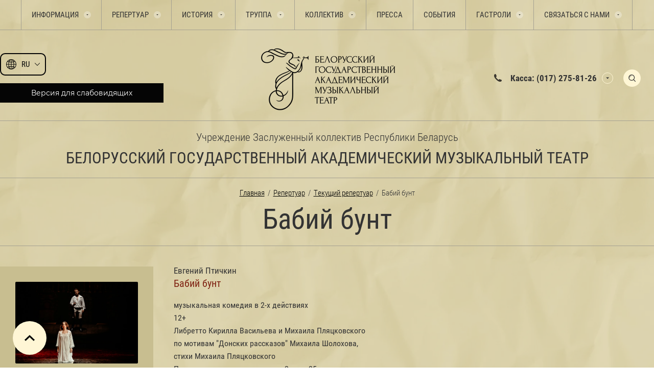

--- FILE ---
content_type: text/javascript
request_url: https://counter.megagroup.ru/547dd39436aa711b76ceda33623cec9e.js?r=&s=1280*720*24&u=https%3A%2F%2Fmusicaltheatre.by%2Fbabiy-bunt&t=%D0%91%D0%B0%D0%B1%D0%B8%D0%B9%20%D0%B1%D1%83%D0%BD%D1%82&fv=0,0&en=1&rld=0&fr=0&callback=_sntnl1769003041212&1769003041212
body_size: 87
content:
//:1
_sntnl1769003041212({date:"Wed, 21 Jan 2026 13:44:01 GMT", res:"1"})